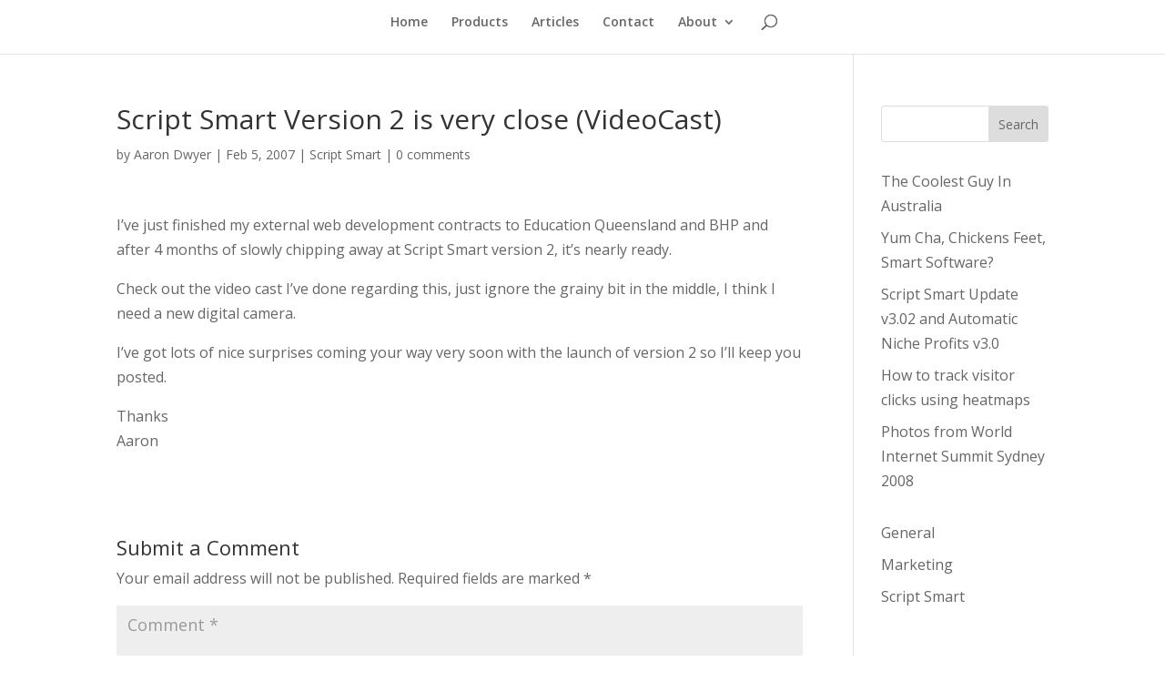

--- FILE ---
content_type: text/html; charset=utf-8
request_url: https://www.google.com/recaptcha/api2/aframe
body_size: 267
content:
<!DOCTYPE HTML><html><head><meta http-equiv="content-type" content="text/html; charset=UTF-8"></head><body><script nonce="7ff9aRxBww1S-cngZ7gExQ">/** Anti-fraud and anti-abuse applications only. See google.com/recaptcha */ try{var clients={'sodar':'https://pagead2.googlesyndication.com/pagead/sodar?'};window.addEventListener("message",function(a){try{if(a.source===window.parent){var b=JSON.parse(a.data);var c=clients[b['id']];if(c){var d=document.createElement('img');d.src=c+b['params']+'&rc='+(localStorage.getItem("rc::a")?sessionStorage.getItem("rc::b"):"");window.document.body.appendChild(d);sessionStorage.setItem("rc::e",parseInt(sessionStorage.getItem("rc::e")||0)+1);localStorage.setItem("rc::h",'1768626903153');}}}catch(b){}});window.parent.postMessage("_grecaptcha_ready", "*");}catch(b){}</script></body></html>